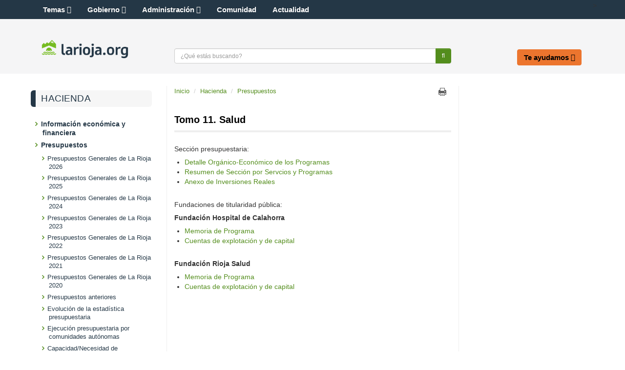

--- FILE ---
content_type: text/html;charset=UTF-8
request_url: https://www.larioja.org/hacienda/es/presupuestos/proyecto-ley-presupuestos-generales-car-2018/tomo-11-salud
body_size: 33488
content:







<!DOCTYPE html>
<html lang="es" dir="ltr">
<head prefix="dcterms: http://purl.org/dc/terms/#">
	<title>Tomo 11. Salud - Hacienda - Portal del Gobierno de La Rioja</title>
	<meta http-equiv="Content-Type"      content="text/html; charset=UTF-8"/>
	<meta http-equiv="X-UA-Compatible"   content="IE=Edge"/>
	<meta name="viewport"                content="width=device-width, initial-scale=1.0"/>
	<meta name="keywords"                content="La Rioja,gobierno,Rioja,sede electr&oacute;nica,sede,noticias"/>
	<meta name="description"             content="Sección presupuestaria: Detalle Orgánico-Económico de los Programas Resumen de Sección por Servcios y Programas Anexo de Inversiones Reales Fundaciones de titularidad pública: Fundación Hospital de..."/>
	<meta name="generator"               content="Proxia&#169; Content Manager 9.0"/>
	<meta property="dcterms:identifier"  content="www.larioja.org"/>
	<meta property="dcterms:coverage"    content="La Rioja, Spain; Lat: 42 15 N Long: 2 30 W"/>
	<meta property="dcterms:creator"     content="Gobierno de La Rioja - Direcci&oacute;n General de Tecnolog&iacute;as de la Informaci&oacute;n y la Comunicaci&oacute;n"/>
	<meta property="dcterms:publisher"   content="Gobierno de La Rioja - Direcci&oacute;n General de Tecnolog&iacute;as de la Informaci&oacute;n y la Comunicaci&oacute;n"/>
	<meta property="dcterms:rights"      content="Copyright (c) 2016"/>
	<meta property="dcterms:title"       content="Tomo 11. Salud"/>
	<meta property="dcterms:subject"     content="La Rioja,gobierno,Rioja,sede electr&oacute;nica,sede,noticias"/>
	<meta property="dcterms:description" content="Sección presupuestaria: Detalle Orgánico-Económico de los Programas Resumen de Sección por Servcios y Programas Anexo de Inversiones Reales Fundaciones de titularidad pública: Fundación Hospital de..."/>
	<meta property="dcterms:language"    content="es"/>
		
	<link rel="icon" href="/larioja-client/favicon.ico"/>
	<link rel="shortcut icon" href="/larioja-client/favicon.ico"/>
	
	

	<link rel="stylesheet" type="text/css" href="/larioja-client/css/estilo.css?nc=1489049334000"/>
	<link rel="stylesheet" type="text/css" href="/larioja-client/css/responsive.css?nc=1489049334000"/>

	<!--[if lte IE 7]><link rel="stylesheet" type="text/css" href="/larioja-client/css/ie.css?nc=1489049334000"/><![endif]-->
	<!--[if IE 8]><link rel="stylesheet" type="text/css" href="/larioja-client/css/ie8.css?nc=1489049334000"/><![endif]-->
	<!--[if IE 9]><link rel="stylesheet" type="text/css" href="/larioja-client/css/ie9.css?nc=1489049334000"/><![endif]-->
	<link type="text/css" rel="stylesheet" href="/larioja-client/css/webs/web_hacienda.css?nc=1489049334000" />


	
	<link rel="stylesheet" type="text/css" href="/larioja-client/css-sys/css-system.css" />
	<!-- Scripts generales -->
	<script type="text/javascript">
	<!--
	var _rootWeb = "/larioja-client";
	var _isSSL = (location.href.indexOf("https://") == 0)?true:false;
	var _fullWeb = (_isSSL)?"https://www.larioja.org/larioja-client":"http://www.larioja.org/larioja-client";
	var _userLocale = "es_ES";
	var _userLocaleLang = "es";
	var _userLocaleCountry = "ES";
	var _directionality = "ltr";
	var _currentWeb = "hacienda";
	var _currentDomain = "";
	var _currentTemplate = "/tkContent";
	var _currentUrl = "/hacienda/es/presupuestos/proyecto-ley-presupuestos-generales-car-2018/tomo-11-salud";
	
	var _idmobdev = "0";
	var _userDeviceAlias = "default_";
	var _idContent = '1362920';
	var _noCache = "nc=1489049334000";
	var pathNav = '783.109';

	
	var locationSettings = {
		basePath: '/larioja-client/cm',
		noTownSelected: 'No ha seleccionado ninguna ciudad, aseg&uacute;rese de que es lo que desea.',
		countryField: 'Seleccione el pa&iacute;s',
		stateField: 'Seleccione la provincia',
		townField: 'Escriba la localidad',
		legend: 'Datos de localizaci&oacute;n',
		municipality: '(Municipio)',
		hideCountry: true,
		allowEmptyTown: true,
		bootstrap: false
	};

	
	var searchInputText = "Buscar";
	var seeAllTextTitle = 'Ver m&aacute;s';
	var seeLessTextTitle = 'Ver menos';
	var cookieNoticeTitle = 'Uso de cookies.';
	var cookieNoticeContent = 'Las cookies nos permiten ofrecer nuestros servicios. Al continuar con la navegaci&oacute;n entendemos que se acepta nuestra <a href="{0}">pol&iacute;tica de cookies</a>.';
	var cookieNoticeLink = '/es/servicios/aviso-legal';
	var cookieNoticeClose = 'Cerrar';
	var moreInformation = 'M&aacute;s informaci&oacute;n';
	var nextText = 'Siguiente';
	var prevText = 'Anterior';
	var playText = 'Continuar';
	var pauseText = 'Pausar';
	//-->
	</script>
	<script type="text/javascript" src="/larioja-client/javaScript/proxia.js?nc=1489049334000"></script>

	
	<!--[if lt IE 9]><script type="text/javascript" src="/larioja-client/javaScript/jquery-old.min.js?nc=1489049334000"></script><![endif]-->
	<!--[if gte IE 9]><!--><script type="text/javascript" src="/larioja-client/javaScript/jquery.min.js?nc=1489049334000"></script><!--<![endif]-->
	<script type="text/javascript" src="/larioja-client/javaScript/jquery-migrate.min.js?nc=1489049334000"></script>

	
	<script type="text/javascript" src="/larioja-client/javaScript/calendar/calendar.js?nc=1489049334000"></script>

	
	<script type="text/javascript" src="/larioja-client/javaScript/bootstrap/js/bootstrap.min.js?nc=1489049334000"></script>
	
	<script type="text/javascript">$.fn.bstooltip = $.fn.tooltip.noConflict();</script>
	<script type="text/javascript" src="/larioja-client/javaScript/jquery.easy.slider.js?nc=1489049334000"></script>
	<!--[if gte IE 9]><!--><script type="text/javascript" src="/larioja-client/javaScript/hammer.min.js?nc=1489049334000"></script><!--<![endif]-->

	<!--[if lt IE 9]>
	<script type="text/javascript" src="/larioja-client/javaScript/css3-mediaqueries.js?nc=1489049334000"></script>
	<script type="text/javascript" src="/larioja-client/javaScript/html5shiv.min.js?nc=1489049334000"></script>
	<script type="text/javascript" src="/larioja-client/javaScript/respond.min.js?nc=1489049334000"></script>
	<![endif]-->

	
	
	
	

	

	<script type="text/javascript" src="/larioja-client/javaScript/init.js?nc=1489049334000"></script>
	<script type="text/javascript" src="/larioja-client/javaScript/init_web.js?nc=1489049334000"></script>
	
	<script type="text/javascript" src="/larioja-client/javaScript/webs/web_larioja.js?nc=1489049334000"></script>
	

	<script type="text/javascript" src="/larioja-client/javaScript/webs/web_hacienda.js?nc=1489049334000"></script>



	
    <!--Segumiento Google Analytics -->
<script type="text/javascript" async src="https://www.googletagmanager.com/gtag/js?id=G-R06QRYFZDS"></script>
<script type="text/javascript">
	window.dataLayer = window.dataLayer || [];
	function gtag(){dataLayer.push(arguments);}
	gtag('js', new Date());

	gtag('config', 'G-R06QRYFZDS');
</script>
</head>

<body class="mainBody hacienda contentPage">
	<h1 class="sr-only">Portal del Gobierno de La Rioja</h1>
	<p class="sr-only"><a href="#contentName" title="Saltar navegaci&oacute;n e ir al contenido de la p&aacute;gina" accesskey="5">Saltar al contenido</a></p>
	<div class="print-header"><span></span></div>
	
	<div class="container">
<div class="row"><div class="col-md-12"><div class="row"><div class="cabecera col-md-12"><div class="row"><div class="col-md-12"><div class="row"><div class="cabeceraTop col-md-12"><div class="row"><div class="col-md-4">





<div class="cmMenuBox menuSocial">
	<ul role="menubar">
<li role="menuitem" class="redes-sociales firstElement"><span><a href="https://actualidad.larioja.org/redes-sociales"  title="Enlace a una aplicación externa." ><span class="cmMenuTitle">Redes Sociales</span><span class="cmMenuPopupImage"><img src="/larioja-client/imagenes/popup/popup_external_small.gif" alt="Enlace a una aplicación externa." /></span></a></span></li>
<li role="menuitem"><span><a href="https://twitter.com/lariojaorg"  onclick="javascript:window.open('https://twitter.com/lariojaorg','menuPopUp','toolbar=yes, location=yes, directories=yes, status=yes, menubar=yes, scrollbars=yes, resizable=yes, width=800, height=600'); return false;"  onkeypress="return keyPress(event);"  title="Este enlace se abrir&aacute; en una ventana nueva." ><img src="/es/menus/161-twitter.png" class="cmMenuImage" alt="" /><span class="cmMenuTitle">Twitter</span><span class="cmMenuPopupImage"><img src="/larioja-client/imagenes/popup/popup_small.gif" alt="Este enlace se abrir&aacute; en una ventana nueva." /></span></a></span></li>
<li role="menuitem"><span><a href="https://www.facebook.com/lariojaorg"  onclick="javascript:window.open('https://www.facebook.com/lariojaorg','menuPopUp','toolbar=yes, location=yes, directories=yes, status=yes, menubar=yes, scrollbars=yes, resizable=yes, width=800, height=600'); return false;"  onkeypress="return keyPress(event);"  title="Este enlace se abrir&aacute; en una ventana nueva." ><img src="/es/menus/162-facebook.png" class="cmMenuImage" alt="" /><span class="cmMenuTitle">Facebook</span><span class="cmMenuPopupImage"><img src="/larioja-client/imagenes/popup/popup_small.gif" alt="Este enlace se abrir&aacute; en una ventana nueva." /></span></a></span></li>
<li role="menuitem"><span><a href="https://www.youtube.com/user/GobiernoDeLaRioja"  onclick="javascript:window.open('https://www.youtube.com/user/GobiernoDeLaRioja','menuPopUp','toolbar=yes, location=yes, directories=yes, status=yes, menubar=yes, scrollbars=yes, resizable=yes, width=800, height=600'); return false;"  onkeypress="return keyPress(event);"  title="Este enlace se abrir&aacute; en una ventana nueva." ><img src="/es/menus/163-logo_hh.png" class="cmMenuImage" alt="" /><span class="cmMenuTitle">Youtube</span><span class="cmMenuPopupImage"><img src="/larioja-client/imagenes/popup/popup_small.gif" alt="Este enlace se abrir&aacute; en una ventana nueva." /></span></a></span></li>
<li role="menuitem"><span><a href="https://www.instagram.com/lariojaorg/"  onclick="javascript:window.open('https://www.instagram.com/lariojaorg/','menuPopUp','toolbar=yes, location=yes, directories=yes, status=yes, menubar=yes, scrollbars=yes, resizable=yes, width=800, height=600'); return false;"  onkeypress="return keyPress(event);"  title="Este enlace se abrir&aacute; en una ventana nueva." ><img src="/es/menus/806662-instagram.png" class="cmMenuImage" alt="" /><span class="cmMenuTitle">Instagram</span><span class="cmMenuPopupImage"><img src="/larioja-client/imagenes/popup/popup_small.gif" alt="Este enlace se abrir&aacute; en una ventana nueva." /></span></a></span></li>
<li role="menuitem"><span><img src="/es/menus/164-rss.png" class="cmMenuImage" alt="" /><span class="cmMenuTitle">RSS</span></span></li>
<li role="menuitem" class="accesible"><span><a href="http://www--larioja--org.insuit.net"  title="Enlace a una aplicación externa." ><img src="/es/menus/166-inclusite.png" class="cmMenuImage" alt="" /><span class="cmMenuTitle">Modo accesible</span><span class="cmMenuPopupImage"><img src="/larioja-client/imagenes/popup/popup_external_small.gif" alt="Enlace a una aplicación externa." /></span></a></span></li>
<li role="menuitem" class="lastElement"><span><a href="https://actualidad.larioja.org/servicios/aplicaciones-moviles"  title="Enlace a una aplicación externa." ><img src="/es/menus/167-boton_portada_app.png" class="cmMenuImage" alt="" /><span class="cmMenuTitle">Aplicaciones móviles</span><span class="cmMenuPopupImage"><img src="/larioja-client/imagenes/popup/popup_external_small.gif" alt="Enlace a una aplicación externa." /></span></a></span></li>
</ul>

</div></div><div class="col-md-8">





<div class="cmMenuBox menuSuperior">
	<ul role="menubar">
<li role="menuitem" class="firstElement"><span><a href="/larioja-client/cm?locale=es_ES" ><span class="cmMenuTitle">Inicio</span></a></span></li>
<li role="menuitem"><span><span class="cmMenuTitle">Fecha y Hora Sede</span></span></li>
<li role="menuitem"><span><a href="/es/contactar" ><span class="cmMenuTitle">Contactar</span></a></span></li>
<li role="menuitem"><span><span class="cmMenuTitle">Suscripciones</span></span></li>
<li role="menuitem"><span><a href="/empleados/es?locale=es_ES" ><span class="cmMenuTitle">Empleados</span></a></span></li>
<li role="menuitem" class="ico-externo-oculto"><span><a href="https://web.larioja.org/bor-portada"  title="Enlace a una aplicación externa." ><span class="cmMenuTitle">BOR</span><span class="cmMenuPopupImage"><img src="/larioja-client/imagenes/popup/popup_external_small.gif" alt="Enlace a una aplicación externa." /></span></a></span></li>
<li role="menuitem"><span><a href="/larioja-client/cm/tkAccessIntranet?locale=es_ES" ><span class="cmMenuTitle">Acceso restringido</span></a></span></li>
<li role="menuitem" class="lastElement"><span><a href="/direcciones-utiles/es?locale=es_ES" ><span class="cmMenuTitle">Direcciones útiles</span></a></span></li>
</ul>

</div></div></div></div></div></div></div><div class="row"><div class="col-md-12"><div class="row"><div class="cabeceraBottom col-md-12"><div class="row"><div class="col-md-12">





<div class="bannerCabecera">
	<div class="cmBannersRelativePosition standalone"><a href="/hacienda/es" class="cmContentLink" title="hacienda_home"><img src="/es/banners/373713-hacienda_home.jpg" class="bannerNormalImage" width="964" height="107" alt="hacienda_home" /></a></div>
</div>
</div></div><div class="row"><div class="col-md-12">





<div class="bannerLogo">
	<div class="cmBannersRelativePosition standalone"><a href="/larioja-client/cm" class="cmContentLink" title="Ir a la página principal"><img src="/es/banners/185-logotipo-web.png" class="bannerNormalImage" width="1000" height="222" alt="Ir a la página principal" /></a></div>
</div>
</div></div><div class="row"><div class="col-md-12"><div class="row"><div class="col-md-8">





<div class="simpleSearcherBox simpleSearcher">
	<div class="simpleSearcherBoxInner clearfix">
	<script type="text/javascript">
<!--
   function checkPattern(elm) {
       if (elm.value.length==0){
           window.alert("Debe introducir algún criterio de búsqueda");
           return false;
       }
   }
//-->
</script>
<form id="simpleSearcher" action="/hacienda/es/buscar" method="get" onsubmit="return checkPattern(this.simpleSearchPattern);">
<input type="hidden" name="formName" value="simpleSearchForm"/>
<div class="cmSimpleSearchContainer">
<input type="hidden" name="formName" value="simpleSearchForm"/>
   <input type="hidden"  name="lookForType" id="lookForTypess" value="0" />
   <input type="hidden" name="advancedSearch" id="advancedSearchss" value="true" />
   <input type="hidden" name="sortIndex" id="sortIndexss" value="0" />
       <div class="cmSimpleSearchLabelContainer">
           <label for="simpleSearchPattern" class="cmSearchLabel">Buscar</label>
       </div>
       <div class="cmSimpleSearchInputContainer">
           <input type="text" id="simpleSearchPattern" name="simpleSearchPattern" maxlength="70" accesskey="4" class="simpleSearchInput" />
       </div>
       <div  class="cmSimpleSearchButtonContainer">
           <input type="submit" value="Buscar" class="cmSearchButton" />
       </div>
</div>
</form>

	<a href="/hacienda/es/buscar" class="cmAdvancedSearchLink">B&uacute;squeda avanzada</a>
	</div>
</div>
</div><div class="col-md-4">





<div class="cmMenuBox menuCabecera">
	<ul role="menubar">
<li role="menuitem" class="firstElement"><span><a href="/comunidad/es?locale=es_ES" ><span class="cmMenuTitle">La Comunidad</span></a></span></li>
<li role="menuitem"><span><a href="/larioja-client/cm/presidente?locale=es_ES" ><span class="cmMenuTitle">El Presidente</span></a></span></li>
<li role="menuitem"><span><a href="https://web.larioja.org/estructura-sector-publico"  title="Enlace a una aplicación externa." ><span class="cmMenuTitle">El Gobierno</span><span class="cmMenuPopupImage"><img src="/larioja-client/imagenes/popup/popup_external_small.gif" alt="Enlace a una aplicación externa." /></span></a></span></li>
<li role="menuitem" class="lastElement"><span><a href="/oficina-electronica/es?locale=es_ES" ><span class="cmMenuTitle">Oficina electrónica</span></a></span></li>
</ul>

</div></div></div></div></div></div></div></div></div><div class="row"><div class="col-md-12">






<div id="authExternalOptions" class="authExternalOptions hideLogin hideUserData hideUserPwd clearfix">
	<noscript>
		<iframe title="Proxia iframe" src="/larioja-client/cm/hacienda/DVCmAuthentication.1.2.tkContent.1362920/tkAuthenticationName">Su navegador no soporta marcos o frames, o la configuración actual de su navegador no permite mostrarlos.</iframe>
	</noscript>
</div>
</div></div></div></div></div></div><div class="row"><div class="col-md-12"><div class="row"><div class="lateral-izda col-md-4"><div class="row"><div class="col-md-12">






<div class="abstractContent lateral-caja">
	<div class="contentHeader clearfix">
		<div class="contentHeader2 clearfix">
			<h2 class="title">
				
				
					<a href="/hacienda">Hacienda</a>
				
			</h2>
		</div>
	</div>

	<div class="contentData">
		<div class="contentData2">
			<ul class="cmWebMapLevel1">
<li class="cmWebMapLevel1 cmElementPosition_1 cmOddElement node_783095_hacienda"><div class="cmWebMapLevel1Header"><a href="/hacienda/es/informacion-economica-financiera" class="cmWebMapLevel1 cmElementPosition_1 cmOddElement node_783095_hacienda">Información económica y financiera</a></div></li>
<li class="cmWebMapLevel1 cmElementPosition_2 cmEvenElement node_783109_hacienda cmInPathContent cmPathLevel_0"><div class="cmWebMapLevel1Header"><a href="/hacienda/es/presupuestos" class="cmWebMapLevel1 cmElementPosition_2 cmEvenElement node_783109_hacienda cmInPathContent cmPathLevel_0">Presupuestos</a></div><ul class="cmWebMapLevel2">
<li class="cmWebMapLevel2 node_1721630_hacienda"><div class="cmWebMapLevel2Header"><a href="/hacienda/es/presupuestos/presupuestos-generales-rioja-2026" class="cmWebMapLevel2 node_1721630_hacienda">Presupuestos Generales de La Rioja 2026</a></div></li>
<li class="cmWebMapLevel2 node_1694354_hacienda"><div class="cmWebMapLevel2Header"><a href="/hacienda/es/presupuestos/presupuestos-generales-rioja-2025" class="cmWebMapLevel2 node_1694354_hacienda">Presupuestos Generales de La Rioja 2025</a></div></li>
<li class="cmWebMapLevel2 node_1648928_hacienda"><div class="cmWebMapLevel2Header"><a href="/hacienda/es/presupuestos/presupuestos-generales-rioja-2024" class="cmWebMapLevel2 node_1648928_hacienda">Presupuestos Generales de La Rioja 2024</a></div></li>
<li class="cmWebMapLevel2 node_1613028_hacienda"><div class="cmWebMapLevel2Header"><a href="/hacienda/es/presupuestos/presupuestos-generales-rioja-2023" class="cmWebMapLevel2 node_1613028_hacienda">Presupuestos Generales de La Rioja 2023</a></div></li>
<li class="cmWebMapLevel2 node_1569989_hacienda"><div class="cmWebMapLevel2Header"><a href="/hacienda/es/presupuestos/presupuestos-generales-rioja-2022" class="cmWebMapLevel2 node_1569989_hacienda">Presupuestos Generales de La Rioja 2022</a></div></li>
<li class="cmWebMapLevel2 node_1532834_hacienda"><div class="cmWebMapLevel2Header"><a href="/hacienda/es/presupuestos/presupuestos-generales-rioja-2021" class="cmWebMapLevel2 node_1532834_hacienda">Presupuestos Generales de La Rioja 2021</a></div></li>
<li class="cmWebMapLevel2 node_1497186_hacienda"><div class="cmWebMapLevel2Header"><a href="/hacienda/es/presupuestos/presupuestos-generales-rioja-2020" class="cmWebMapLevel2 node_1497186_hacienda">Presupuestos Generales de La Rioja 2020</a></div></li>
<li class="cmWebMapLevel2 node_783158_hacienda"><div class="cmWebMapLevel2Header"><a href="/hacienda/es/presupuestos/presupuestos-anteriores" class="cmWebMapLevel2 node_783158_hacienda">Presupuestos anteriores</a></div></li>
<li class="cmWebMapLevel2 node_783205_hacienda"><div class="cmWebMapLevel2Header"><a href="/hacienda/es/presupuestos/evolucion-estadistica-presupuestaria" class="cmWebMapLevel2 node_783205_hacienda">Evolución de la estadística presupuestaria</a></div></li>
<li class="cmWebMapLevel2 node_1649524_hacienda"><div class="cmWebMapLevel2Header"><a href="/hacienda/es/presupuestos/ejecucion-presupuestaria-comunidades-autonomas" class="cmWebMapLevel2 node_1649524_hacienda">Ejecución presupuestaria por comunidades autónomas</a></div></li>
<li class="cmWebMapLevel2 node_1649555_hacienda"><div class="cmWebMapLevel2Header"><a href="/hacienda/es/presupuestos/capacidad-necesidad-financiacion-ccaa" class="cmWebMapLevel2 node_1649555_hacienda">Capacidad/Necesidad de Financiación por CCAA</a></div></li>
</ul></li>
</ul>

		</div>
	</div>

</div>
</div></div><div class="row"><div class="col-md-12">





<div class="cmMenuBox menuLateral">
	

</div></div></div></div><div class="contenido col-md-4"><div class="row"><div class="col-md-12"><div class="row"><div class="default col-md-12"><div class="row"><div class="col-md-8">







<div class="none clearfix">
	<ul class="breadcrumb">
		<li><a href="/">Inicio</a></li>
		
			
				
				<li><a href="/hacienda">Hacienda</a></li>
				
				<li><a href="/hacienda/es/presupuestos" class="cmParentsContentLink">Presupuestos</a></li>
			
			
		
	</ul>
</div>
</div><div class="col-md-4">










	<div class="contentServices">
		<ul>
		
		
			<li><a href="/larioja-client/cm/hacienda/tkContent?locale=es&amp;idContent=1362920" class="cmPrintableLink cmTooltip" target="_blank" title="Versi&oacute;n imprimible" onclick="window.print();return false;" onkeypress="return keyPress(event);">Imprimir</a></li>
		
		 
			<li>
				<div class="AddThis" id="AddThis">
					<a href="http://www.addthis.com/bookmark.php?v=250" class="addthis_button_compact"><span class="sr-only">Share</span></a>
				</div>
			</li>
		 
		</ul>
	</div>
</div></div></div></div></div></div><div class="row"><div class="col-md-12">










<script type="text/javascript" src="/larioja-client/javaScript/custom/custom-wizard.js"></script>


<div id="bodyContentDivContainer" class="currentContent none default">

	<div class="contentHeader">
		<h3 id="contentName" class="contentMainTitle">Tomo 11. Salud</h3>
		<p id="contentAbstract" class="contentAbstract dontShow"></p> 
	</div>

	<div class="contentBody">
		<div id="bodyContentDiv" class="cmBodyContent"><div class="modelGenerico modelBase templateHtml"><div class="pvalue-Descripcion"><div class="Descripcion param-position-1 firstChild lastChild">
<p class="cmParagraph">         Sección presupuestaria:</p>
<ul>
<li><a href="/larioja-client/cm/hacienda/images?idMmedia=955476" title="Descarga del fichero &#34;T11D01&#34; en formato &#34;Documento PDF&#34; y tamaño 212.9 KB.  Este enlace se abrirá en una ventana nueva.">Detalle Orgánico-Económico de los Programas</a></li>
<li><a href="/larioja-client/cm/hacienda/images?idMmedia=955477" title="Descarga del fichero &#34;T11D02&#34; en formato &#34;Documento PDF&#34; y tamaño 55.7 KB.  Este enlace se abrirá en una ventana nueva.">Resumen de Sección por Servcios y Programas</a></li>
<li><a href="/larioja-client/cm/hacienda/images?idMmedia=955479" title="Descarga del fichero &#34;T11D04&#34; en formato &#34;Documento PDF&#34; y tamaño 86.3 KB.  Este enlace se abrirá en una ventana nueva.">Anexo de Inversiones Reales</a></li>
</ul>
<br/>
<p class="cmParagraph">         Fundaciones de titularidad pública:</p>
<p class="cmParagraph"><strong>Fundación Hospital de Calahorra</strong></p>
<ul>
<li><a href="/larioja-client/cm/hacienda/images?idMmedia=955480" title="Descarga del fichero &#34;T11D05&#34; en formato &#34;Documento PDF&#34; y tamaño 73.4 KB.  Este enlace se abrirá en una ventana nueva.">Memoria de Programa</a></li>
<li><a href="/larioja-client/cm/hacienda/images?idMmedia=955481" title="Descarga del fichero &#34;T11D06&#34; en formato &#34;Documento PDF&#34; y tamaño 50 KB.  Este enlace se abrirá en una ventana nueva.">Cuentas de explotación y de capital</a></li>
</ul>
<br/>
<p class="cmParagraph"><strong>Fundación Rioja Salud</strong></p>
<ul>
<li><a href="/larioja-client/cm/hacienda/images?idMmedia=955482" title="Descarga del fichero &#34;T11D07&#34; en formato &#34;Documento PDF&#34; y tamaño 122.6 KB.  Este enlace se abrirá en una ventana nueva.">Memoria de Programa</a></li>
<li><a href="/larioja-client/cm/hacienda/images?idMmedia=955483" title="Descarga del fichero &#34;T11D08&#34; en formato &#34;Documento PDF&#34; y tamaño 51.5 KB.  Este enlace se abrirá en una ventana nueva.">Cuentas de explotación y de capital</a></li>
</ul></div></div></div><div class="cmClear"></div></div>
	</div>

</div>
</div></div><div class="row"><div class="col-md-12">






</div></div><div class="row"><div class="col-md-12">





<div id="relatedContentsContainer" class="related contenidos-relacionados flecha">

</div>
</div></div><div class="row"><div class="col-md-12">





<div id="contentResourcesContainer" class="resources recursos-contenido">

	<div class="cmResourcesOuterBox">
<div class="cmResourcesInnerBox">
<h3 class="cmResourceListHeader" id="cmContentResources">Ficheros disponibles</h3>
<ul class="cmResourceList" id="cmContentResourcesList">
<li class="cmResourceType_pdf cmResourceList cmOneResourceFile firstNode">
<a href="/hacienda/es/presupuestos/proyecto-ley-presupuestos-generales-car-2018/tomo-11-salud.ficheros/947900-898314_T11D01.pdf" class="cmContentLink"><span class="resourceData1"><img alt="Documento Adobe PDF" src="/larioja-client/cm/hacienda/images?idMmedia=4"/></span><span class="resourceData2">Memoria de Programas</span><span class="resourceData3">292 <abbr title="Kilobyte">KB</abbr></span><span class="resourceData4">69 páginas</span></a></li>
<li class="cmResourceType_pdf cmResourceList cmOneResourceFile">
<a href="/hacienda/es/presupuestos/proyecto-ley-presupuestos-generales-car-2018/tomo-11-salud.ficheros/947901-898315_T11D02.pdf" class="cmContentLink"><span class="resourceData1"><img alt="Documento Adobe PDF" src="/larioja-client/cm/hacienda/images?idMmedia=4"/></span><span class="resourceData2">Detalle Orgánico-Económico de los Programas</span><span class="resourceData3">195 <abbr title="Kilobyte">KB</abbr></span><span class="resourceData4">19 páginas</span></a></li>
<li class="cmResourceType_pdf cmResourceList cmOneResourceFile">
<a href="/hacienda/es/presupuestos/proyecto-ley-presupuestos-generales-car-2018/tomo-11-salud.ficheros/947902-898316_T11D03.pdf" class="cmContentLink"><span class="resourceData1"><img alt="Documento Adobe PDF" src="/larioja-client/cm/hacienda/images?idMmedia=4"/></span><span class="resourceData2">Resumen de Sección por Servcios y Programas</span><span class="resourceData3">55 <abbr title="Kilobyte">KB</abbr></span><span class="resourceData4">1 página</span></a></li>
<li class="cmResourceType_pdf cmResourceList cmOneResourceFile">
<a href="/hacienda/es/presupuestos/proyecto-ley-presupuestos-generales-car-2018/tomo-11-salud.ficheros/947903-898317_T11D04.pdf" class="cmContentLink"><span class="resourceData1"><img alt="Documento Adobe PDF" src="/larioja-client/cm/hacienda/images?idMmedia=4"/></span><span class="resourceData2">Resumen de Sección por Servicios, Capítulos y Artículos</span><span class="resourceData3">71 <abbr title="Kilobyte">KB</abbr></span><span class="resourceData4">3 páginas</span></a></li>
<li class="cmResourceType_pdf cmResourceList cmOneResourceFile">
<a href="/hacienda/es/presupuestos/proyecto-ley-presupuestos-generales-car-2018/tomo-11-salud.ficheros/947904-898318_T11D05.pdf" class="cmContentLink"><span class="resourceData1"><img alt="Documento Adobe PDF" src="/larioja-client/cm/hacienda/images?idMmedia=4"/></span><span class="resourceData2">Anexo de Inversiones Reales</span><span class="resourceData3">84 <abbr title="Kilobyte">KB</abbr></span><span class="resourceData4">2 páginas</span></a></li>
<li class="cmResourceType_pdf cmResourceList cmOneResourceFile">
<a href="/hacienda/es/presupuestos/proyecto-ley-presupuestos-generales-car-2018/tomo-11-salud.ficheros/947905-898319_T11D06.pdf" class="cmContentLink"><span class="resourceData1"><img alt="Documento Adobe PDF" src="/larioja-client/cm/hacienda/images?idMmedia=4"/></span><span class="resourceData2">Memoria de Programa</span><span class="resourceData3">72 <abbr title="Kilobyte">KB</abbr></span><span class="resourceData4">8 páginas</span></a></li>
<li class="cmResourceType_pdf cmResourceList cmOneResourceFile">
<a href="/hacienda/es/presupuestos/proyecto-ley-presupuestos-generales-car-2018/tomo-11-salud.ficheros/947906-898320_T11D07.pdf" class="cmContentLink"><span class="resourceData1"><img alt="Documento Adobe PDF" src="/larioja-client/cm/hacienda/images?idMmedia=4"/></span><span class="resourceData2">Cuentas de explotación y de capital</span><span class="resourceData3">68 <abbr title="Kilobyte">KB</abbr></span><span class="resourceData4">2 páginas</span></a></li>
<li class="cmResourceType_pdf cmResourceList cmOneResourceFile">
<a href="/hacienda/es/presupuestos/proyecto-ley-presupuestos-generales-car-2018/tomo-11-salud.ficheros/947907-898321_T11D08.pdf" class="cmContentLink"><span class="resourceData1"><img alt="Documento Adobe PDF" src="/larioja-client/cm/hacienda/images?idMmedia=4"/></span><span class="resourceData2">Memoria de Programa</span><span class="resourceData3">91 <abbr title="Kilobyte">KB</abbr></span><span class="resourceData4">15 páginas</span></a></li>
<li class="cmResourceType_pdf cmResourceList cmOneResourceFile lastNode">
<a href="/hacienda/es/presupuestos/proyecto-ley-presupuestos-generales-car-2018/tomo-11-salud.ficheros/947908-898322_T11D09.pdf" class="cmContentLink"><span class="resourceData1"><img alt="Documento Adobe PDF" src="/larioja-client/cm/hacienda/images?idMmedia=4"/></span><span class="resourceData2">Cuentas de explotación y de capital</span><span class="resourceData3">20 <abbr title="Kilobyte">KB</abbr></span><span class="resourceData4">2 páginas</span></a></li>
</ul>
</div>
</div>


</div>
</div></div><div class="row"><div class="col-md-12">






	
</div></div><div class="row"><div class="col-md-12">















</div></div></div><div class="lateral-dcha col-md-4"><div class="row"><div class="col-md-12">





<div class="cmMenuBox menuLateral">
	

</div></div></div></div></div></div></div><div class="row"><div class="col-md-12"><div class="row"><div class="pie col-md-12"><div class="row"><div class="col-md-6">





<div class="cmMenuBox menuInferior">
	<ul role="menubar">
<li role="menuitem" class="firstElement"><span><span class="cmMenuTitle">Copyright © 2016 Gobierno de La Rioja</span></span></li>
<li role="menuitem"><span><a href="https://web.larioja.org/mapa"  title="Enlace a una aplicación externa." ><span class="cmMenuTitle">Mapa web</span><span class="cmMenuPopupImage"><img src="/larioja-client/imagenes/popup/popup_external_small.gif" alt="Enlace a una aplicación externa." /></span></a></span></li>
<li role="menuitem"><span><a href="https://web.larioja.org/aviso-legal"  title="Enlace a una aplicación externa." ><span class="cmMenuTitle">Aviso Legal-sede electrónica</span><span class="cmMenuPopupImage"><img src="/larioja-client/imagenes/popup/popup_external_small.gif" alt="Enlace a una aplicación externa." /></span></a></span></li>
<li role="menuitem"><span><a href="https://web.larioja.org/accesibilidad"  title="Enlace a una aplicación externa." ><span class="cmMenuTitle">Accesibilidad</span><span class="cmMenuPopupImage"><img src="/larioja-client/imagenes/popup/popup_external_small.gif" alt="Enlace a una aplicación externa." /></span></a></span></li>
<li role="menuitem"><span><a href="https://web.larioja.org/seguridad-de-la-informacion"  title="Enlace a una aplicación externa." ><span class="cmMenuTitle">Seguridad de la información</span><span class="cmMenuPopupImage"><img src="/larioja-client/imagenes/popup/popup_external_small.gif" alt="Enlace a una aplicación externa." /></span></a></span></li>
<li role="menuitem"><span><a href="/tablon-virtual/es?locale=es_ES" ><span class="cmMenuTitle">Tablón virtual de anuncios</span></a></span></li>
<li role="menuitem" class="lastElement"><span><a href="https://web.larioja.org/contacto"  title="Enlace a una aplicación externa." ><span class="cmMenuTitle">Contacto</span><span class="cmMenuPopupImage"><img src="/larioja-client/imagenes/popup/popup_external_small.gif" alt="Enlace a una aplicación externa." /></span></a></span></li>
</ul>

</div></div><div class="col-md-6">






<div id="authInternalOptions" class="authInternalOptions clearfix">
	<noscript>
		<iframe title="Proxia iframe" src="/larioja-client/cm/hacienda/DVCmAuthentication.1.1.tkContent.1362920/tkAuthenticationName">Su navegador no soporta marcos o frames, o la configuración actual de su navegador no permite mostrarlos.</iframe>
	</noscript>
</div>
</div></div></div></div></div></div>
</div>

	<div class="modal fade" id="modalDialog"><div class="modal-dialog"><div class="modal-content"></div></div></div>
</body>
</html>



--- FILE ---
content_type: text/css
request_url: https://www.larioja.org/larioja-client/css/webs/web_hacienda.css?nc=1489049334000
body_size: 113
content:
/* Estilos espec�fica para la web hacienda */

/* Estilos del padre */
@import url('web_areasTematicas.css');


--- FILE ---
content_type: text/css
request_url: https://www.larioja.org/larioja-client/css/menus.css
body_size: 2465
content:
/**
 * Esta hoja de estilo guarda la definici�n de los distintos tipos de men� definidos
 * en el Portal Web. En particular, existen los siguientes men�s diferenciados.
 *
 * @author Divisa Inform�tica y Telecomunicaciones S.A.
 */

.cmMenuBox:after {
	content: " ";
	display: block;
	height: 0;
	clear: both;
	visibility: hidden;
}

.menuSocial .cmMenuTitle,
.menuSocial .cmMenuPopupImage,
.menuColectivos .cmMenuPopupImage,
.menuBotones .cmMenuPopupImage,
.menuCabecera .cmMenuPopupImage,
.menuPrincipal .cmMenuPopupImage,
.menuHeadSup .cmMenuPopupImage,
.menuValidacion .cmMenuPopupImage,
.menuSiguenos .cmMenuPopupImage,
.ico-externo-oculto .cmMenuPopupImage,
.menu-texto-oculto > span .cmMenuPopupImage,
.menu-texto-oculto > span .cmMenuTitle,
.menu-texto-oculto > span.cmMenuTitle,
.menu-texto-oculto > a .cmMenuPopupImage,
.menu-texto-oculto > a .cmMenuTitle {
	position: absolute;
	width: 1px;
	height: 1px;
	margin: -1px;
	padding: 0;
	overflow: hidden;
	clip: rect(0, 0, 0, 0);
	border: 0;
}

/* Men� Social */
.menuSocial {
	float: left;
}

.menuSocial ul {
	list-style: none;
	margin: 0;
	padding: 0;
}

.menuSocial ul li {
	list-style: none;
	margin: 0 4px 0 0;
	padding: 0;
	display: block;
	float: left;
}

.menuSocial .redes-sociales a {
	line-height: 20px;
	padding: 0 4px;
	margin-right: 3px;
	display: block;
	text-align: left;
	vertical-align: top;
	color: #ffffff;
	border-radius: 0.4em;
	-moz-border-radius: 0.4em;
	-webkit-border-radius: 0.4em;
	box-shadow: 0.2em 0.2em 0.6em #cccccc;
	-webkit-box-shadow: 0.2em 0.2em 0.6em #cccccc;
	-moz-box-shadow: 0.2em 0.2em 0.6em #cccccc;
	background-color: #00a4ab;
}

.menuSocial .redes-sociales a:hover {
	background-color: #00949b;
	text-decoration: none;
}

.menuSocial .redes-sociales .cmMenuTitle {
	position: relative;
	width: auto;
	height: auto;
	margin: 0;
	clip: auto;
}

.menuSocial .cmMenuImage {
	width: auto;
	height: 20px;
}

/* Men� Superior */
.menuSuperior {
	background-color: #00a4ab;
	color: #fff;
	border-radius: 0.4em;
	-moz-border-radius: 0.4em;
	-webkit-border-radius: 0.4em;
	box-shadow: 0.2em 0.2em 0.6em #cccccc;
	-webkit-box-shadow: 0.2em 0.2em 0.6em #cccccc;
	-moz-box-shadow: 0.2em 0.2em 0.6em #cccccc;
	float: right;
}

.menuSuperior ul {
	list-style: none;
	margin: 0;
	padding: 3px 2px;
	float: right;
}

.menuSuperior ul li {
	list-style: none;
	border-right: 1px solid #fff;
	display: block;
	float: left;
}

.menuSuperior ul li.lastElement {
	border-right: none;
}

.menuSuperior ul li .cmMenuTitle {
	padding: 0 4px;
	line-height: 14px;
	display: block;
}

.menuSuperior a {
	color: #fff;
	display: block;
}

/*Men� Completo */
.menuCompleto {
	float: left;
	margin: 10px 0;
	width: 100%;
	text-align: left;
}

.menuCompleto ul {
	float: left;
}

.menuCompleto ul li {
	font-size: 1.2em;
	font-weight: bold;
	padding: 5px 10px;
}

/* Men� Inferior */
.menuInferior {
	color: #fff;
	margin: 0 -3px;
}

.menuInferior ul {
	list-style: none;
	margin: 0;
	padding: 2px 4px;
	font-size: 11px;
	text-align: center;
}

.menuInferior ul li {
	list-style: none;
	border-right: 1px solid #fff;
	padding: 0 4px 0 1px;
	line-height: 14px;
	display: inline;
}

.menuInferior ul li.lastElement {
	border-right: none;
}

.menuInferior a {
	color: #fff;
}

/* Men� Cabecera */
.menuCabecera {
	position: absolute;
	top: 4px;
	right: 15px;
	color: #fff;
	width: 181px;
}

.menuCabecera ul {
	list-style: none;
	margin: 0;
	padding: 0;
}

.menuCabecera ul li {
	list-style: none;
	margin: 2px 0;
	padding: 0;
	display: block;
}

.menuCabecera a {
	color: #fff;
}

.menuCabecera .cmMenuTitle {
	font-size: 14px;
	font-weight: bold;
	display: block;
	padding: 1px 5px 1px 23px;
	text-overflow: ellipsis;
	overflow: hidden;
	white-space: nowrap;
	background: url(../imagenes/component/nuevo_dis/menu_supli_2.gif) left no-repeat;
}

/* Men� Colectivos */
.menuColectivos {
	margin-top: 15px;
}

.menuBotones {
	margin-bottom: 15px;
}

.menuColectivos ul,
.menuBotones ul {
	list-style: none;
	margin: 0;
	padding: 0;
}

.menuColectivos ul {
	padding: 0 0 0 12px;
}

.menuColectivos ul li,
.menuBotones ul li {
	list-style: none;
	padding: 0;
	display: block;
	float: left;
	color: #fff;
	font-size: 11px;
	font-weight: bold;
	background: #00a3aa;
	border: 1px solid #007670;
}

.menuColectivos ul li {
	margin: 4px 2px 0;
	-webkit-border-top-left-radius: 8px;
	-moz-border-radius-topleft: 8px;
	border-top-left-radius: 8px;
	-webkit-border-top-right-radius: 8px;
	-moz-border-radius-topright: 8px;
	border-top-right-radius: 8px;
	border-bottom: none;
}

.menuBotones ul li {
	margin: 4px 4px 0 0;
	-webkit-border-radius: 4px;
	-moz-border-radius: 4px;
	border-radius: 4px;
}

.menuBotones.texto-derecha li,
.menuBotones.texto-centrado li {
	display: inline-block;
	float: none;
	margin-right: 1px;
}

.menuColectivos ul li:hover,
.menuBotones ul li:hover {
	background: #007670;
}

.menuColectivos span,
.menuBotones span {
	display: block;
}

.menuColectivos a,
.menuBotones a {
	color: #fff;
	display: block;
}

.menuColectivos a:hover,
.menuBotones a:hover {
	text-decoration: none;
}

.menuColectivos .cmMenuTitle,
.menuBotones .cmMenuTitle {
	display: block;
}

.menuColectivos .cmMenuTitle {
	padding: 2px 7px;
}

.menuBotones .cmMenuTitle {
	padding: 4px 10px;
}

/* Men� Lateral */
.menuLateral {
	margin-bottom: 15px;
}

.menuLateral h3,
.menuLateral .menu-titulo {
	color: #007771;
	font-size: 14px;
	font-weight: bold;
}

.menuLateral ul {
	list-style: none;
	margin: 0;
	padding: 0;
}

.menuLateral ul li {
	list-style: none;
	display: block;
	margin-bottom: 10px;
}

.menuLateral ul li:before,
.menuLateral ul li:after {
	content: " ";
	display: block;
	height: 0;
	clear: both;
	visibility: hidden;
}

.menuLateral > div > ul,
.menuLateral > ul {
	padding: 0 15px 0 12px;
}

.menuLateral .cmMenuPopupImage img {
	vertical-align: baseline;
}

.menuLateral img {
	max-width: 100%;
}

/* Men� Accesos */
.menuAccesos {
	margin-bottom: 15px;
}

.menuAccesos h3 {
	color: #007771;
	font-size: 14px;
}

.menuAccesos ul {
	list-style: none;
	margin: 0;
	padding: 0;
}

.menuAccesos ul li {
	list-style: none;
	display: block;
}

.menuAccesos > div > ul,
.menuAccesos > ul {
	padding: 0 15px 0 12px;
}

.menuAccesos > div > ul > li > span,
.menuAccesos > ul > li > span,
ul > li.menu-acceso > span {
	border-radius: 0.5em;
	-moz-border-radius: 0.5em;
	-webkit-border-radius: 0.5em;
	box-shadow: 0.2em 0.2em 0.5em #bbb;
	-webkit-box-shadow: 0.2em 0.2em 0.5em #bbb;
	-moz-box-shadow: 0.2em 0.2em 0.5em #bbb;
	border: 1px solid #ccc;
	margin: 10px 0 5px 0;
	font-weight: bold;
	padding: 0.25em 0;
	text-align: center;
	display: block;
}

.menu-acceso li,
.menuAccesos li li {
	background: url(../imagenes/component/bullets/flecha_vclaro.gif) no-repeat;
	margin: 0;
	padding: 0 0 0 1em;
}

.menu-acceso a,
.menuAccesos a {
	display: block;
}

.acceso-azul-oscuro > span > a,
.acceso-azul-oscuro > span {
	color: #fff !important;
	background-color: #003781;
}

.acceso-azul-claro > span > a,
.acceso-azul-claro > span {
	color: #fff !important;
	background-color: #00a6ad;
}

.acceso-azul > span > a,
.acceso-azul > span {
	color: #fff !important;
	background-color: #548bc4;
}

.acceso-verde-oscuro > span > a,
.acceso-verde-oscuro > span {
	color: #fff !important;
	background-color: #44a02a;
}

.acceso-verde-claro > span > a,
.acceso-verde-claro > span {
	color: #fff !important;
	background-color: #6aa923;
}

.acceso-verde > span > a,
.acceso-verde > span {
	color: #fff !important;
	background-color: #00762e;
}

.acceso-rojo > span > a,
.acceso-rojo > span {
	color: #fff !important;
	background-color: #C22700;
}

/* Men� Principal */
.menuPrincipal {
	margin-bottom: 5px;
}

.menuPrincipal ul,
.menu-ppal ul {
	list-style: none;
	margin: 0;
	padding: 0;
}

.menuPrincipal span {
	display: block;
}

.menu-ppal > ul {
	padding: 0 10px 0 7px;
}

.menuPrincipal ul li , 
.menu-ppal > ul li {
	list-style: none;
	margin: 0 0 10px;
	text-align: center;
}

.menuPrincipal ul li ul{
	margin-left: 1em;
}

.menuPrincipal .cmMenuTitle,
.menu-ppal .cmMenuTitle {
	text-align: left;
	background: url(../imagenes/component/nuevo_dis/cuadr_b2.png) no-repeat 1.2em 0.2em;
	line-height: 1.3em;
	padding: .2em 1em .1em 2.2em;
}

.menuPrincipal .cmMenuImage, 
.menu-ppal .cmMenuImage {
	max-width: 100%;
	height: auto;
}

.menuPrincipal .cmMenuImage + .cmMenuTitle,
.menu-ppal .cmMenuImage + .cmMenuTitle {
	background: none;
	text-align: center;
	padding-left: 1em;
}

.menu-border-top {
	padding-top: 10px;
	border-top: 1px solid #ccc;
	margin-top: 10px;
}

.menu-border-bottom {
	padding-bottom: 10px;
	border-bottom: 1px solid #ccc;
	margin-bottom: 10px;
}

.menuCajas > div > ul > li > ul li.menu-border-top,
.menuCajas > ul > li > ul li.menu-border-top,
.menu-caja-icono > ul li.menu-border-top,
.menu-caja > ul li.menu-border-top {
	padding-top: 8px;
	background-position: left 12px;
}

.menuCajas > div > ul > li > ul li.menu-border-bottom,
.menuCajas > ul > li > ul li.menu-border-bottom,
.menu-caja-icono > ul li.menu-border-bottom,
.menu-caja > ul li.menu-border-bottom {
	padding-bottom: 8px;
}

.submenu-col-2 {
	float: left;
	width: 50%;
}

.submenu-col-3 {
	float: left;
	width: 33.33%;
}

.submenu-col-4 {
	float: left;
	width: 25%;
}

.menu-negrita > span .cmMenuTitle,
.menu-negrita > span.cmMenuTitle,
.menu-negrita > a .cmMenuTitle {
	font-weight: bold;
	padding: 0 0 10px 0;
}

li.menu-texto-oculto {
	background-image: none !important;
	list-style: none !important;
}

li.menu-caja li.menu-texto-oculto {
	padding-left: 0;
}

li.menu-caja li.menu-texto-oculto img {
	padding-left: 0;
	max-width: 100%;
}

.menu-centrado {
	background-image: none;
	list-style: none;
	text-align: center;
}

.menu-centrado > span .cmMenuTitle,
.menu-centrado > a .cmMenuTitle {
	display: inline;
	list-style: none;
	background-image: none;
	background-repeat: none;
	background-position: 0;
}

.menu-centrado > span img.cmMenuImage,
.menu-centrado > a img.cmMenuImage {
	display: block;
	margin-left: auto;
	margin-right: auto;
	max-width: 100%;
	height: auto;
}

.menu-img-dcha > span img.cmMenuImage,
.menu-img-dcha > a img.cmMenuImage {
	display: block;
	float: right;
	margin-left: 5px;
	margin-right: 0;
	max-width: 100%;
	height: auto;
}

.menu-img-izda > span img.cmMenuImage,
.menu-img-izda > a img.cmMenuImage {
	display: block;
	float: left;
	margin-left: 0;
	margin-right: 5px;
	max-width: 100%;
	height: auto;
}

.menu-img-centrado {
	text-align: center;
}

.menu-img-centrado a {
	display: block;
}

.menu-img-centrado a span {
  display: inline-block;
}

.menuCajas > div > ul,
.menuCajas > ul {
	padding: 0 15px 0 12px;
}

.menuCajas ul {
	margin: 0;
	list-style: none;
}

.menuCajas > div > ul > li,
.menuCajas > ul > li,
.menu-caja-icono,
.menu-caja {
	border-radius: 0.4em;
	-moz-border-radius: 0.4em;
	-webkit-border-radius: 0.4em;
	box-shadow: 0.2em 0.2em 0.6em #cccccc;
	-webkit-box-shadow: 0.2em 0.2em 0.6em #cccccc;
	-moz-box-shadow: 0.2em 0.2em 0.6em #cccccc;
	border: 1px solid #d0d0d1;
	margin: 0 0 15px 0;
}

.menuCajas > div > ul > li > span,
.menuCajas > ul > li > span,
.menu-caja-icono > span,
.menu-caja > span {
	padding: 10px 15px 10px 15px;
	margin: 0;
	font-size: 14px;
	font-weight: bold;
	color: #007771;
	display: block;
	line-height: 1.1;
}

.menuCajas > div > ul > li > span,
.menuCajas > ul > li > span,
.menu-caja-icono > span {
	padding-left: 30px;
	background-image: url(../imagenes/component/nuevo_dis/ic_h2.gif);
	background-repeat: no-repeat;
	background-position: 1em center;
}

.menuCajas > div > ul > li > ul,
.menuCajas > ul > li > ul,
.menu-caja > ul,
.menu-caja-icono > ul {
	border-top: 1px solid #ccc;
	padding: 10px 15px;
}

.menuCajas > div > ul > li > ul li,
.menuCajas > ul > li > ul li,
.menu-caja-icono > ul li, 
.menu-caja > ul li {
	padding: 0 0 0 15px;
	margin: 8px 0 0 0;
	background: url(../imagenes/component/nuevo_dis/ic_lista_caja.png) no-repeat left 4px;
}

.menuCajas > div > ul > li > ul > li.firstElement,
.menuCajas > ul > li > ul > li.firstElement,
.menu-caja-icono > ul > li.firstElement, 
.menu-caja > ul > li.firstElement {
	margin-top: 0;
}

.menu-sub-flecha > ul > li {
	background: url(../imagenes/component/bullets/flecha_vclaro.gif) no-repeat;
	margin: 0 0 5px 0;
	padding: 0 0 0 10px;
}

--- FILE ---
content_type: text/css
request_url: https://www.larioja.org/larioja-client/css/models.css
body_size: 2038
content:
/**
 * Esta plantilla css incluye estilos espec�ficos indicados en las distintas
 * plantillas xsl de los modelos
 *
 * @author Divisa Inform�tica y Telecomunicaciones S.A.
 */

#proc_enlaces ul{
	list-style: none;
}


#proc_enlaces{
	float: right;
}


#tab1 ul,ol, .ul_primero ul,ol, #tab3 ul,.li_primero ul, .box_desc ul{
  -webkit-margin-start: 0px;
  -webkit-padding-start: 40px;
  margin-bottom: 5px;
}

#tab1 ul,ol{
	-webkit-margin-before: 1em;
	-webkit-margin-after: 1em;
}


.tab-content dd {
	margin-bottom: 10px;
}

.tab-content ul {
	margin-bottom: 1em;
}

.tab-content #Video embed{
	max-width: 100%;
}

.tab-content dl.direccion {
	float:none;
	margin-right: 20px;
	min-height: 95px;
}

div.templateHtml .nav-tabs {
	margin: 15px 0 0 0;
	display: block;
}


div.templateHtml .nav-tabs>li>a:hover,
div.templateHtml .nav-tabs>li>a:focus {
	background-color: #007771;
	color:#fff;
}

div.templateHtml .nav-tabs>li.active>a,
div.templateHtml .nav-tabs>li.active>a:hover,
div.templateHtml .nav-tabs>li.active>a:focus {
	background-color: #fff;
	color:#007771;
}

div.templateHtml .tab-content {
	margin: 15px 0 0 0;
}

.imageIFrame {
  width: 100%;
  height: 37.8em;
  overflow: auto;
  padding: 0;
  margin: 0;
  border: 0;
}

.prensa_fecha{
	color:black;
	font-weight:bold;
}
.prensa_autor{
	font-style:italic;
	text-align:right;
}
.fechasEvento {
	color: black;
	font-weight: bold;
}

.pvalue-provincia{
	float:left;
	margin-right: 2px;
}

.pname-municipios,
.pname-provincia{
	clear:both;
}

.tab-pane-col.firstChild{
	padding-left: 0;
}

.tab-pane-col.lastChild{
	padding-right: 0;
}

.infoDireccion {
	padding-bottom: 1em;
}

.pvalue-descripcion {
	position: relative;
	margin-bottom: 8.5px;
}

.pvalue-descripcion:before,
.pvalue-descripcion:after,
#direccion:after {
	content: " ";
	display: table;
	height: 0;
	clear: both;
	visibility: hidden;
}

.tab-pane-col .tabs-1 {
	width: auto;
}

.tab-pane-col .tabs-2{
	width: 50%;
	float: left;
	padding: 0 10px;
}

.tab-pane .tab-pane-col.firstChild.lastChild {
	width: 100%;
}

.pvalue-verMas {
	font-size: 1.1em;
	font-family: Arial, Helvetica, sans-serif;
	font-weight: bold;
	margin-top: 1.15em;
}

.tab-pane-col h3,
.tab-pane-col h4 {
	font-size: 1.45em;
	font-family: Arial, Helvetica, sans-serif;
	font-weight: bold;
	margin-top: 0.15em;
	margin-bottom: 0.35em;
	padding: 0;
	color: #333;
}

.pvalue-telefono strong,
.pvalue-fax strong,
.pvalue-email strong,
.pvalue-web strong,
.pvalue-app strong{
  position: absolute;
  width: 1px;
  height: 1px;
  margin: -1px;
  padding: 0;
  overflow: hidden;
  clip: rect(0, 0, 0, 0);
  border: 0;
}

.modelBase .pvalue-telefono,
.modelBase .pvalue-fax,
.modelBase .pvalue-email,
.modelBase .pvalue-web,
.modelBase .pvalue-app{
	float:left;
	width: 50%;
}

.modelBase.templateHtmlList .pvalue-telefono,
.modelBase.templateHtmlList .pvalue-fax,
.modelBase.templateHtmlList .pvalue-email,
.modelBase.templateHtmlList .pvalue-web,
.modelBase.templateHtmlList .pvalue-app{
	float:none;
	width:auto;
	white-space: nowrap;
}

.pvalue-telefono a, 
.pvalue-fax a {
	color: #5e5e5e;
	pointer-events: none;
}

.modelBase .pvalue-telefono a,
.modelBase .pvalue-fax a{
	color: #333;
	pointer-events: none;
}

.pvalue-telefono a:hover,
.pvalue-fax a:hover{
	color: #5e5e5e;
	text-decoration:none;
}

.pvalue-email,
.pvalue-web{
	text-overflow:ellipsis;
	white-space:nowrap; 
	overflow:hidden; 
	max-width:588px;
}

div.cmBodyContent .ptitle {
	font-size: 1.2em;
	font-weight: bold;
	clear: both;
}

.modelBase .abstract {
	font-weight: bold;
	font-size: 1.3em;
	color: #a0a0a0;
	top: .8em;
	position: absolute;
}

.modelEvento .abstract{
	font-size: .9em;
	color: #fff;
}

.modelBase{
	color:#333;
}

.modelBase dt.pname {
	float: left;
	margin-right: 10px;
}

div.cmBodyContent .modelBase .ptitle{
	padding-top:15px;
	padding-bottom:5px;
	margin-bottom: 15px;
	border-bottom: 1px solid #ccc;
}

.modelBase .embeddedContentGallery {
	padding-top: 2em;
	clear: both;
}

.urlWebExterna .ptitle {
	margin-top: 0;
}

th.pname, 
td.pvalue, 
td.pname {
	padding: 7px 28px 0 5px;
	color: #5e5e5e;
}

.modelBase th.pname, 
.modelBase td.pvalue, 
.modelBase td.pname {
	padding: 7px 28px 0 0;
	color: #333;
}

div.templateHtml .tab-content dt{
	float:left;
	margin-right: 7px;
}

ul.multiMun,
ul.value-multiset{
	padding: 0;
	margin: 0;
}

ul.multiMun li,
ul.value-multiset li{
	display:inline;
}

.value-multiset .coma{
	visibility:visible;
}

.urlWebExterna ul.value-multiset{
	padding-left: 20px;
}

.urlWebExterna ul.value-multiset li{
	display: list-item;
	list-style: disc;
}

.urlWebExterna .value-multiset .coma{
	visibility:hidden;
}

.cmMap_Container, 
.cmMap_googleMaps {
	position: relative;
	height: 220px;
	width: auto;
}

.elemTexto .cmMap_Container, 
.elemTexto .cmMap_Container .cmMap_googleMaps{
	height: 400px !important;
}

.pvalue-cpUrlGoogleMaps {
	width: auto;
}

.cpUrlGoogleMaps {
	margin-bottom: 20px;
}

.cmMap_googleMaps img{
	max-width: none;
}

/* bootstrap btn-brown */
.btn-brown {
	color: #64615e;
	border-radius: 0 !important;
	font-size: 14px !important;
	width: 17%;
	text-align: left;
}

.btn-group-dificultad .btn-brown{
	width: auto;
}

.btn-brown.active:hover,
.btn-brown.active:focus,
.btn-brown:active,
.btn-brown.active {
	box-shadow: none;
}

.btn-brown:disabled,
.btn-brown[disabled] {
	background-color: #49443e;
}

.btn-brown.disabled,
.btn-brown[disabled],
fieldset[disabled] .btn-brown,
.btn-brown.disabled:hover,
.btn-brown[disabled]:hover,
fieldset[disabled] .btn-brown:hover,
.btn-brown.disabled:focus,
.btn-brown[disabled]:focus,
fieldset[disabled] .btn-brown:focus,
.btn-brown.disabled:active,
.btn-brown[disabled]:active,
fieldset[disabled] .btn-brown:active,
.btn-brown.disabled.active,
.btn-brown[disabled].active,
fieldset[disabled] .btn-brown.active {
	background-color: #49443e;
	font-size: 15px !important;
	opacity: 1;
	width: 25%;
	color:#fff;
	background-image: -webkit-linear-gradient(top, #49443e 0%, #49443e 100%);
	background-image: -o-linear-gradient(top, #49443e 0%, #49443e 100%);
	background-image: linear-gradient(to bottom,#49443e 0,#49443e 100%);
	filter: progid:DXImageTransform.Microsoft.gradient(startColorstr='#ff49443e', endColorstr='#ff49443e', GradientType=0);
	padding: 6px 0;
	text-align:center;
}

.btn-brown .badge {
	background-color: #fff;
	color: #727085;
}

.btn-brown input[type="checkbox"] {
	margin: 5px 3px 0;
}

[data-toggle="buttons"]>.btn-brown input[type="checkbox"], 
[data-toggle="buttons"]>.btn-group>.btn-brown input[type="checkbox"] {
	position: relative; 
}

[data-toggle="buttons"]>.btn-brown.disabled input[type="checkbox"], 
[data-toggle="buttons"]>.btn-group>.btn-brown.disabled input[type="checkbox"] {
	position: absolute; 
}

.templateHtml .pvalue-fecha {
	color: #007771;
	font-weight: bold;
}




--- FILE ---
content_type: text/css
request_url: https://www.larioja.org/larioja-client/css/cookies.css
body_size: 438
content:
/**
 * Esta hoja de estilo contiene los estilos del aviso de pol�tica de cookies
 *
 * @author Divisa Inform�tica y Telecomunicaciones S.A.
 */

.cookieNotice{
	position: fixed;
	bottom:0;
	left:0;
	right:0;
	background: #202020;
	opacity: 0.9;
	padding:0 10%;
	color:#fff;
	z-index:200;
	text-align: left;
}

.cookieNotice p{
	font-size:1.1em;
	color:#fff;
}

.cookieNotice p.cookieNoticeTitle{
	font-weight:bold;
	margin-bottom:0.5em;
	margin-top:1em;
}

.cookieNotice p.cookieNoticeContent{
	margin-top:0;
	margin-bottom:1.2em;
	color:#CCC7C7;
}

.cookieNotice p.cookieNoticeContent a{
	color: #fff !important;
	text-decoration:underline;
}

.closeCookieNotice{
	position:absolute;
	right: 1em;
	top:1em;
	background:url(../imagenes/buttons/close.png) no-repeat;
	width:18px;
	height:18px;
}


--- FILE ---
content_type: application/javascript
request_url: https://www.larioja.org/larioja-client/javaScript/webs/web_hacienda.js?nc=1489049334000
body_size: 368
content:
/* JavaScript espec�fico para la web hacienda */

$(document).ready(function() {
   //loadScript({ url: _rootWeb+'/javaScript/webs/web_larioja.js', success: function(){}, error: function(){} });
   //loadScript({ url: _rootWeb+'/javaScript/webs/web_areasTematicas.js', success: function(){}, error: function(){} });

   // C�digo js espec�fico de la web hacienda

});


--- FILE ---
content_type: application/javascript
request_url: https://www.larioja.org/larioja-client/javaScript/init_web.js?nc=1489049334000
body_size: 34522
content:
/*
	Adapt.js licensed under GPL and MIT..
	Read more here: http://adapt.960.gs
*/

(function(w, d, config, undefined) {
	// If no config, exit.
	if (!config) {
		return;
	}

	// Empty vars to use later.
	var timer;

	// Alias config values.
	var callback = config.callback || function(){};
	var range = config.range;
	var range_len = range.length;

	// Called from within adapt().
	function change(i, width) {
		// Fire callback.
		callback(i, width);
	}

	// Adapt to width.
	function adapt() {
		// This clearTimeout is for IE.
		// Really it belongs in react(),
		// but doesn't do any harm here.
		clearTimeout(timer);

		// Parse viewport width (without scrollbars).
		var width = (window.innerWidth) ? window.innerWidth : (d.documentElement ? d.documentElement.clientWidth : 0);

		// While loop vars.
		var dimensions, val_1, val_2, is_range;

		// How many ranges?
		var i = range_len;
		var last = range_len - 1;

		while (i--) {
			// Turn string into array.
			dimensions = range[i];

			// Assume max if "to" isn't present.
			is_range = dimensions.match('to');

			// If it's a range, split left/right sides of "to",
			// and then convert each one into numerical values.
			// If it's not a range, turn maximum into a number.
			val_1 = is_range ? parseInt(dimensions.split('to')[0], 10) : parseInt(dimensions, 10);
			val_2 = is_range ? parseInt(dimensions.split('to')[1], 10) : undefined;

			// Check for maxiumum or range.
			if ((!val_2 && i === last && width >= val_1) || (width > val_1 && width <= val_2)) {
				// Exit the while loop. No need to continue
				// if we've already found a matching range.
				break;
			}
		}

		// Apply changes.
		change(i, width);
	}

	// Fire off once.
	$(document).ready(function() { 
		adapt();
	});

	// Slight delay.
	function react() {
		// Clear the timer as window resize fires,
		// so that it only calls adapt() when the
		// user has finished resizing the window.
		clearTimeout(timer);

		// Start the timer countdown.
		timer = setTimeout(adapt, 16);
		// -----------------------^^
		// Note: 15.6 milliseconds is lowest "safe"
		// duration for setTimeout and setInterval.
		//
		// http://www.nczonline.net/blog/2011/12/14/timer-resolution-in-browsers
	}

	// Do we want to watch for
	// resize and device tilt?
	if (config.dynamic) {
		// Event listener for window resize,
		// also triggered by phone rotation.
		if (w.addEventListener) {
			// Good browsers.
			w.addEventListener('resize', react, false);
		}
		else if (w.attachEvent) {
			// Legacy IE support.
			w.attachEvent('onresize', react);
		}
		else {
			// Old-school fallback.
			w.onresize = react;
		}
	}

// Pass in window, document, config, undefined.
})(this, this.document, {

	// false = Only run once, when page first loads.
	// true = Change on window resize and page tilt.
	dynamic: true,

	// Optional callback... myCallback(i, width)
	callback: adaptativeReady,

	// First range entry is the minimum.
	// Last range entry is the maximum.
	// Separate ranges by "to" keyword.
	range: [
		'0px to 767px',
		'768px'
	]
});

var lastScene = null;

function adaptativeReady(scene, width) {
	//console.log("adaptative lastScene=" + lastScene + " scene=" + scene + " width=" + width);

	// Aqu� entra al cargar la p�gina
	if(lastScene == null) {

		// Iniciamos algunas funciones al cargar la p�gina
		initMenuMain(scene);

		//console.log("init adaptative lastScene="+lastScene+" scene=" + scene + " width=" + width);
	}

	// Aqu� entra s�lo si se produce un cambio de escenario
	if(lastScene != null && lastScene != scene) {

		//console.log("change adaptative scene=" + scene + " width=" + width);

		// Reinicializamos algunas funciones al cambiar de escenario
		equalContentHeight(scene);
		equalBoxesHeight(scene);
		initMenuMain(scene);
	}

	// Aqu� entra s�lo en versi�n m�vil
	if(lastScene != null && lastScene == 0) {
		
	}

	// Reinicializamos algunas funciones al cargar la p�gina y siempre que cambie de tama�o la ventana
	initContentGalleryImages(scene);
	initContentResources(scene);
	initBoxNews(scene);

	lastScene = scene;
}

// Iguala la altura de las tres capas principales (contenido y columnas laterales)
// para que el separador entre ellas llegue siempre hasta el final de la p�gina
function equalContentHeight(scene) {
	// Igualamos las alturas de las cajas de la p�gina principal
	var $columns = $("div.lateral-izda,div.contenido,div.lateral-dcha");
	if($columns.length >= 2) {
		$columns.css("min-height","0");
		if(scene == 1) {
			var arrayHeights = $columns.map( function(){
				return $(this).innerHeight();
			}).get();
			var maxHeight = Math.max.apply(Math, arrayHeights);
			$columns.css("min-height",maxHeight+"px");
		}
	}
}

// Igualamos las alturas de las cajas cuando tenemos mas de una en la misma fila
function equalBoxesHeight(scene) {
	var $rows;

	$rows = $("div.row");
	if($rows.length > 0) {
		$rows.each(function() {
			var $boxes = $("> div > div.contenido-caja", $(this))
			if($boxes.length >= 2) {
				equalHeight($boxes, scene);
			}
		});
	}

	$rows = $("div.contenido-cajas-subcontenidos ul.cmContentMultipleList");
	if($rows.length > 0) {
		var i = 1;
		$rows.each(function() {
			var $boxes = $("> li.cmContentItem", $(this));
			if($boxes.length >= 2) {
				equalHeight($boxes, scene);
			}
		});
	}

	$rows = $("div.desta_noved");
	if($rows.length > 0) {
		var i = 1;
		$rows.each(function() {
			var $boxes = $("> div.rounded", $(this));
			if($boxes.length >= 2) {
				equalHeight($boxes, scene);
			}
		});
	}
}

function equalHeight($element, scene) {
	if(scene == 1) {
		// Igualamos las alturas de las cajas poniendolas a todas la altura de la m�s alta
		var arrayHeights = $element.map( function(){
			return $(this).outerHeight();
		}).get();
		var maxHeight = Math.max.apply(Math, arrayHeights);
		$element.css("min-height",maxHeight+"px");
	} else {
		$element.css("min-height","0");
	}
}

// Funci�n que inicializa las tooltips de bootstrap
function initTooltips() {
	var cmTooltip = $(".cmTooltip");
	// Desactivamos el efecto fade en las tooltips, ya que se produce un parpadeo muy molesto
	if(cmTooltip.length > 0) {
		if(typeof($.fn.bstooltip) == 'function') {
			$.fn.tooltip = $.fn.bstooltip;
		}
		$('body > div.tooltip').remove();
		cmTooltip.tooltip({
			'container': 'body',
			'placement' : 'bottom'
		}).on('show.bs.tooltip', function(){
			$('body > div.tooltip').remove();
		});
	}
}

// Funci�n que inicializa los popovers de bootstrap
function initPopovers() {
	var cmPopover = $(".cmPopover");
	if(cmPopover.length > 0) {
		cmPopover.each(function() {
			if($(this).attr("data-html-selector") != "") {
				$(this).popover({ 'container': 'body', content: $($(this).attr("data-html-selector")).html() });
			} else {
				$(this).popover({ 'container': 'body' });
			}
		});
	}
}

// A�ade las capas necesarias para a�adir sombra a u elemento
function appendShadow(container) {

	var shadowTemplate = " \
		<div class=\"shadowTL\"></div> \
		<div class=\"shadowT\"></div> \
		<div class=\"shadowTR\"></div> \
		<div class=\"shadowR\"></div> \
		<div class=\"shadowBR\"></div> \
		<div class=\"shadowB\"></div> \
		<div class=\"shadowBL\"></div> \
		<div class=\"shadowL\"></div> \
	";

	if(container.size() > 0) {
		container.each(function() {
			if($("div.shadowTL", $(this)).size() == 0)
				$(this).append(shadowTemplate);
		});
	}
}

// Encuestas: Funci�n que muestra los resultados de la encuesta con prettyPhoto una vez hayamos votado
function showSurveyResults(objForm) {
	var _url = $(objForm).attr("action").replace('tkSurveyResults','tkSurveyResultsPopup')+"?"+$(objForm).serialize();
	var _params = '[url="'+_url+'"][type="iframe"][theme="proxiaIframe"][width="650"][height="450"]';
	var _btnSubmit = $(objForm).find("button[type=submit]");
	_btnSubmit.attr("data-rel","prettyPhoto"+_params);
	_btnSubmit.prettyPhoto();
	_btnSubmit.click();
	restoreCursor();
	return false;
}

// Marcador personalizado para Google Maps
var cmMap_defaultImageMarkerOptions = {
	"markerImage" : _rootWeb+'/imagenes/contents/gmarker.png',
	"markerSize" : new Array(26, 40),
	"markerOrigin" : null,
	"markerAnchor" : new Array(13, 37)
};

// Sombra del marcador personalizado para Google Maps
var cmMap_defaultShadowMarkerOptions = {
	"markerImage" : _rootWeb+'/imagenes/contents/gmarkerShadow.png',
	"markerSize" : new Array(1, 1),
	"markerOrigin" : null,
	"markerAnchor" : new Array(1, 1)
};

// Ancho m�ximo personalizado para el infoWindow de Google Maps
var cmMap_maxWidthInfoWindow = 300;

var cssStyle = "<style type=\"text/css\">\n";
// Estilos din�micos para Gecko
if($.browser.mozilla) {
	cssStyle += " \
	div.simpleSearcherBox div.cmSimpleSearchInputContainer input {\n \
		padding: 2px 4px 3px;\n \
	}\n";
}

// Estilos din�micos para Webkit
if($.browser.webkit) {
	cssStyle += " \
	ul.menuMiddle li.menuMiddleItem .menuMiddleItem span.cmMenuDescription {\n \
		left: 10.8em;\n \
		right: 0.95em;\n \
	}\n \
	div.mainAdvancedSearcher div.cmSearchContainer {\n \
		padding-top: 0.1em;\n \
	}\n \
	a.baseLink, div.cmBodyContent a.baseLink {\n \
		padding-bottom: 0.25em;\n \
	}\n";
}

// Estilos din�micos para Firefox
if($.browser.mozilla) {
}

if($.browser.msie && $.browser.version <= 7) {
	cssStyle += " \
	div.portalLayoutOuterGrid div.contLeft, div.portalLayoutOuterGrid div.contRight {\n \
		float: left;\n \
	}\n \
	.templateHtmlListImage a .boxTitle span.titleDest {\n \
		padding-top: 0;\n \
	}\n";
}

// Cargamos los estilos condicionales de IE9 en IE10+
if ($.browser.msie && $.browser.version >= 10) {
	loadCSS(_rootWeb+'/css/ie9.css');
}

// Estilos generales para cualquier navegador
cssStyle += " \
	div.descripcionPeq div.templateHtml {\n \
		height: 73px;\n \
	}\n \
	div.descripcionMed div.templateHtml {\n \
		height: 228px;\n \
	}\n \
	div.descripcionGran div.templateHtml {\n \
		height: 400px;\n \
	}\n \
	div.navigationPath ul.cmCategorizer {\n \
		opacity: 0.8;\n \
	}\n \
	.calendario-normal li.cmCalendarDay {\n \
		display: none;\n \
	}\n \
	ul.menuServicios li.menuItem,\n \
	ul.menuCategorias li span,\n \
	div.abstractMainEvent .contentName {\n \
		text-overflow: ellipsis;\n \
	}\n \
	.cmMap_lightbox .cmMap_searchForm {\n \
		top: 100%;\n \
	}\n \
	.submarker-items,\n \
	div.cmMap_AbstractKml,\n \
	div.cmMap_AbstractKml a.redLink {\n \
		display: none;\n \
	}\n \
	div.mainAdvancedSearcher:hover div.searcherTitle {\n \
		background-color: #000;\n \
	}\n \
	div.mainAdvancedSearcher:hover h2 {\n \
		background: url(" + _rootWeb + "/imagenes/larioja/arrow_down.gif) no-repeat center right;\n \
	}\n \
	.acordeonDestacados ul li .imageMainContainer,\n \
	.acordeonContenidos ul li .contentAbstract {\n \
		display: none;\n \
	}\n \
	.acordeonDestacados ul li.firstNode .imageMainContainer,\n \
	.acordeonContenidos ul li.firstNode .contentAbstract {\n \
		display: block;\n \
	}\n \
	div.mainAdvancedSearcher:hover div.advancedSearch {\n \
		display: none;\n \
	}\n \
	div.mainAdvancedSearcher:hover span.firstWord {\n \
		color: #A2A2A2;\n \
	}\n \
	.fieldsetServicios {\n \
		height: 105px;\n \
		overflow: hidden;\n \
		position: relative;\n \
	}\n \
	.fieldsetServicios .toggleLinkFieldsetServicios {\n \
		position: absolute;\n \
		bottom: 0;\n \
		right: 0;\n \
		color: #fff;\n \
		font-weight: bold;\n \
	}\n";
cssStyle += "</style>";
$(cssStyle).appendTo("head");

/* Opciones por defecto para el easySlider */
var defaultEasySliderOptions = {
	speed: 400,
	showItems: 1,
	prevText: prevText,
	nextText: nextText,
	playText: playText,
	pauseText: pauseText,
	auto: true,
	continuous: false,
	pause: 15000
}

/********** INICIO: Aviso legal sobre cookies **********
// Variables para el aviso de cookies
var referrerDomain, locationDomain;
// Cerramos el aviso de cookies si se produce alg�n tipo de evento de interacci�n del usuario con la p�gina
$(document).bind("mousedown click touchstart", closeCookieNotice);
$(window).bind("scroll", closeCookieNotice);
$(document).ready(function(){

	// Variables usadas para el tema de la pol�tica de cookies
	referrerDomain = getDomain(document.referrer);
	locationDomain = getDomain(location.href);
	cookieNoticeContent = cookieNoticeContent.replace('{0}', cookieNoticeLink);

	// Si no estamos en la p�gina de la pol�tica de cookies o venimos de un dominio distinto pintamos el mensaje
	if(location.href.indexOf(cookieNoticeLink) == -1 && (referrerDomain == '' || referrerDomain != locationDomain)) {
		insertCookieNotice(cookieNoticeClose, cookieNoticeTitle, cookieNoticeContent);
	}
});
********** FIN: Aviso legal sobre cookies **********/

function sendMap(form,event) {
    // Anulamos el intervalo.
    $(this).data('timeout',false);
    form.submit();
}

// Configuraci�n AddThis
var addthis_config = {
	ui_language: _userLocaleLang,
	pubid: 'ra-5587ed4270ec4d03'
} 

// Evento ready
$(document).ready(function(){

	// A�adimos atributos especiales a AddThis y lo inicializamos
	var $addThis = $("#AddThis");
	if($addThis.length > 0) {
		loadScript({ url: '//s7.addthis.com/js/300/addthis_widget.js#pubid=' + addthis_config.pubid });
	}

	// A�adimos un div despu�s del banner cabecera para poner un degradado blanco de fondo en la zona derecha
	var $bannerCabecera = $("div.bannerCabecera");
	if($bannerCabecera.length > 0) {
		$bannerCabecera.append('<div class="fondoBannerCabecera"></div>');
	}

	// Recuperamos la informaci�n del usuario via ajax
	var $authInternalOptions = $("#authInternalOptions");
	var $authExternalOptions = $("#authExternalOptions");
	if($authInternalOptions.length > 0 || $authExternalOptions.length > 0) {
		$.ajax({
			url: _rootWeb + '/cm/' + _currentWeb + '/tkAuthenticationNameAjax',
			data: 'source='+_currentUrl+'&locale='+_userLocale,
			dataType: $.browser.msie ? 'text' : 'xml',
			success: function(xml){
				if(typeof(xml) == "string") xml = $.parseXML(xml);
				var xmlResp = $(xml).find("response");
				if(xmlResp.length > 0 && xmlResp.attr("success") == "true") {
					$authInternalOptions.html($("internal", xmlResp).text());
					$authExternalOptions.html($("external", xmlResp).text());

					// Hacemos el logout con ajax para evitar quedarnos en la url /logout
					var linkLogout = $("#linkLogout");
					if(linkLogout.length > 0) {
						linkLogout.click(function() {
							$.ajax({
								url: $(this).attr("href"),
								success: function() {
									var currentUrl = location.href;
									var posIni = currentUrl.indexOf(".tkContent.");
									var posEnd = null;
									if(posIni != -1) {
										posIni += ".tkContent.".length;
										posEnd = currentUrl.indexOf("/", posIni);
										if(posEnd > posIni) {
											var idContent = currentUrl.substring(posIni, posEnd);
											location.href = _rootWeb+'/cm/tkContent?idContent='+idContent;
										} else {
											location.href = _rootWeb;
										}
									} else {
										location.reload();
									}
								}
							});
							return false;
						});
					}
				}
			}
		});
	}

	// Eventos personalizados para el modal dialog de bootstrap
	var _modalDialog = $("#modalDialog");
	if(_modalDialog.length > 0) {
		// Al ocultarlo eliminamos su contenido
		_modalDialog.on('hidden.bs.modal', function () {
			if($(this).attr('data-class') != undefined) {
				$(this).removeClass($(this).attr('data-class'));
				$(this).removeAttr("data-class");
			}
			$(this).removeData('bs.modal');
			var $modalContent = $("div.modal-content", $(this));
			if($modalContent.length > 0) {
				$modalContent.html("");
			}
		});
	}

	// Sacamos un popover en el calendario completo cuando haya mas de dos eventos el mismo d�a
	var $moreContents = $("div.cmMoreContents");
	if($moreContents.length > 0) {
		$moreContents.each(function() {
			var $a = $("> a", $(this));
			var _href = $a.attr("href");
			$a.attr("href","javascript:;")
			$a.attr("role", "button");
			$a.attr("data-placement", "bottom");
			$a.attr("data-html", "true");
			$a.attr("data-trigger", "focus");
			$a.attr("data-html-selector", _href);
			$a.addClass("cmPopover");
		});
	}

	// Abrimos el acceso intranet en una venana model de bootstrap
	var $accessIntranet = $("li.access-intranet a");
	if($accessIntranet.length > 0) {
		var _href = $accessIntranet.attr("href");
		if(_href.indexOf('popup') == -1) _href += '&popup=true';
		$accessIntranet.attr("href", _href);
		$accessIntranet.attr("data-class", "mainAuthDialog");
		$accessIntranet.click(function() { return showBsModalDialog(this); });
	}

	// Inicializamos las tooltips de bootstrap
	initTooltips();

	// Inicializamos los popovers de bootstrap
	initPopovers();

	//para las descripciones de los contenidos, poner el tama�o indicado
	var descrContainer = $("div.descripcionGran,div.descripcionMed,div.descripcionPeq").not("div.embeddedContentGallery");
	if(descrContainer.length > 0){
		var _templateHtml = $("div.templateHtml", descrContainer);
		if(_templateHtml.length > 0) _templateHtml.css("height","auto");
		descrContainer.each(function() {
			var _contentText = $("div.description",$(this));
			if(_contentText.length == 0) _contentText = $('div.description',$(this));
			if(_contentText.length > 0) {
				_contentText.attr("initial-height", _contentText.height());
				var alturaToSet = null;
				if($(this).hasClass("descripcionGran")) {
					alturaToSet = 400;
				}
				else if($(this).hasClass("descripcionMed")) {
					alturaToSet = 228;
				}
				else if($(this).hasClass("descripcionPeq")) {
					alturaToSet = 73;
				}
				if(alturaToSet != null && _contentText.height()>alturaToSet){
					_contentText.height(alturaToSet).attr("minimal-height", alturaToSet).after('<a href="javascript:;" class="contentTextReadMore">'+seeAllTextTitle+'</a>').after('<a href="javascript:;" class="contentTextReadLess">'+seeLessTextTitle+'</a>');
					_contentText.append("<div class=\"readMore\"></div>");
				}
			}
		});

		var _contentTextReadMore = $("a.contentTextReadMore", descrContainer);
		if(_contentTextReadMore.length > 0){
			_contentTextReadMore.click(function(e){
				var _contentText = $('div.description',descrContainer);
				_contentText.animate({ height: _contentText.attr("initial-height") }, 500, function() {
					$("div.readMore", _contentText).hide();
				});
				$('a.contentTextReadLess',descrContainer).css("display","block");
				$(this).hide();
				e.preventDefault();
			});
		}

		descrContainer.delegate('a.contentTextReadLess','click',function(e){
			var _contentText = $('div.description',descrContainer);
			$("div.readMore", _contentText).show();
			_contentText.animate({ height: _contentText.attr("minimal-height") }, 500);
			$('a.contentTextReadMore',descrContainer).show();
			$(this).hide();
			e.preventDefault();
		});
	}

	// Iniciamos el acorde�n lateral para destacados
	var $acordeonDestacados = $("div.acordeonDestacados");
	if($acordeonDestacados.length > 0) {
		initAcordeon($acordeonDestacados, "div.imageMainContentName", "div.imageMainContainer");
	}

	// Iniciamos el acorde�n para contenidos
	var $acordeonContenidos = $("div.acordeonContenidos");
	if($acordeonContenidos.length > 0) {
		initAcordeon($acordeonContenidos, "div.contentName", "div.contentAbstract");
	}

	// Funci�n que comprueba si debemos mostrar o no cada uno de los mapas google maps
	var gmapsContainer = $("div.cmMap_Container");
	if(gmapsContainer.length > 0) {
		gmapsContainer.each(function() {
			var _abstractKml = $(this);
			var _gmapsKml = $("div.cmMap_kml", _abstractKml);
			var _searchForm = $("div.cmMap_searchForm > form", $(this).parent());
			if(_searchForm.length > 0) {
				$("input[type='checkbox']", _searchForm).unbind().bind("click", function() {
					$(this.form).submit();
				});
				$("select,#proxia_mapTown", _searchForm).change(function() {
					$(this.form).submit();
				});
				$("input[type='text']",_searchForm).each(function() {
					$(this).data('timeout',false);
					// Ante el evento de keypress
					$(this).keypress(function() {
						if($(this).data('timeout')) {
							clearTimeout($(this).data('timeout'));
							$(this).data('timeout',false);
						}
						// Recarga si estamos un segundo sin pulsar nada.
						$(this).data('timeout',setTimeout($.proxy(sendMap,$(this),$(this.form)),1000));

					});
					// Ante el evento de cambio
					$(this).change(function() {
						if($(this).data('timeout')) {
							clearTimeout($(this).data('timeout'));
							$(this).data('timeout',false);
						}
						$(this.form).submit();
					});

				});
			}
			if(_abstractKml.length > 0 && _gmapsKml.length > 0) {
				var kmlContent = _gmapsKml.html();
				if(kmlContent) {
					kmlContent = kmlContent.replace(/<!--/g, '').replace(/-->/g, '');
					var kmlObject = $.parseXML(kmlContent);
					var _placemarks = $("Placemark", kmlObject);
					var _cssStyle = "";
					if(_abstractKml.length > 0) {
						if(_placemarks.length == 1 || _placemarks.length > 0) {
							_cssStyle += "<style type=\"text/css\">\n";
							// Si existe exactamente un punto mostramos el bot�n c�mo llegar
							if(_placemarks.length == 1) {
								_cssStyle += "div.cmMap_AbstractKml a.redLink { display: inline !important; }\n";
							}
							// En cualquier caso, si existe un punto o m�s en el mapa, mostramos la caja de google maps
							if(_placemarks.length > 0) {
								_cssStyle += "div.cmMap_AbstractKml { display: block !important; }\n";
							}
							_cssStyle += "</style>";
							$(_cssStyle).appendTo("head");
						}
					}
				}
			}
		});
	}

	/*Para los listados destacados - efecto acordeon-*/
	var _contDest = $("div.templateHtmlListImage div.contentLinkDest");
	if(_contDest.length > 0) {
		/*A�adimos una capa que tapar� el enlace para que el pinchar nos haga el efecto que queremos y no nos lleve al contenido. S�lo para los items activos,
		esta capa se deshabilitar�*/
		_contDest.append("<div class=\"boxTapa\"></div>");
		/*Mostraremos al principio el primer item desplegado. En el resto s�lo se mostrar� el t�tulo y tanto la imagen como la descripci�n se ocultar�n*/
		_contDest.find('img').not(":first").hide();
		_contDest.find("span.descriptionDest").not(":first").hide();
		_contDest.find("a").not(":first").addClass("inactive");
		$("div.templateHtmlListImage div.contentLinkDest a:first").addClass("active");
		_contDest.find("a.active").parent().find("div.boxTapa").hide();
		_contDest.find("a.inactive").parent().find("div.boxTapa").show();
	}

	var _boxTapa = $("div.boxTapa");
	if(_boxTapa.length > 0 && _contDest.length > 0){
		_boxTapa.mouseover(function(){
			/*Replegamos el item que estaba activo dejando solo el t�tulo y desplegamos el actual*/
			$(this).parent().find("img").stop(true,true).show();
			$(_contDest).find("a.active img").hide();
			$(_contDest).find("a.active .descriptionDest").hide();
			$(_contDest).find("a.active").removeClass("active").addClass("inactive").parent().find("div.boxTapa").show();
			$(this).parent().find(".descriptionDest").show();
			$(this).parent().find("a").removeClass("inactive").addClass("active");
			$(this).hide();
		})
	}

	// A�adimos la sombra a los mapas
	appendShadow($("div.cmMap_Container").not("div.cmMap_noShadow"));

	// Placeholder "Buscar..." para algunos formularios de b�squeda
	addPlaceHolderInputSearch($("#simpleSearcher input[name='simpleSearchPattern']"), searchInputText, true);
	addPlaceHolderInputSearch($("#mobileSearcher input[name='simpleSearchPattern']"), searchInputText, true);
	addPlaceHolderInputSearch($("#searchForm #text"), searchInputText, true);
	addPlaceHolderInputSearch($("#proxia_pattern"), searchInputText, false);

	
	//Efecto Smoothly Scroll para la p�gina de boletines
	$('div.footer_boletin a[href^="#"]').on('click', function(event) {
		
		var target = $(this.hash);
		target = target.length ? target : $('[name=' + this.hash.slice(1) +']');
		
		if( target.length ) {
			event.preventDefault();
			$('html, body').animate({
				scrollTop: target.offset().top
			}, 2000);
		}
	});

	// Recalculamos las alturas de las columnas despu�s de expandir las pesta�as
	var $expandir = $("#expandir");
	if($expandir.length > 0) {
		$expandir.click(function() { setTimeout(function() { equalContentHeight(lastScene); }, 50); });
	}

});

// Al cargar la p�gina y todos sus recursos
$(window).load(function() {
	// Igualamos la altura de las columnas principales del contenido al cargar la p�gina
	equalContentHeight(lastScene);

	// Igualamos las alturas de las cajas cuando tenemos mas de una en la misma fila
	equalBoxesHeight(lastScene);

});

// Usamos el plugin ddslick para personalizar los SELECT
function initPrettySelect(_select, _fnSelected) {
	if(typeof($.fn.ddslick) != 'function') return;
	if(_select.length > 0) {
		_select.each(function() {
			$(this).ddslick({
				loadCSS: false,
				onSelected: _fnSelected
			});
		});
	}
}

// A�ade un placeholder con js a un campo de formulario y valida que tenga alg�n valor
function addPlaceHolderInputSearch(searchInput, searchInputText, mandatory) {
	if(searchInput.length > 0) {
		if(searchInput.val() == '') searchInput.val(searchInputText);
		searchInput.focus(function() { if($(this).val() == searchInputText) $(this).val(''); });
		searchInput.blur(function() { if($(this).val() == '') $(this).val(searchInputText); });
		var searchForm = searchInput.parents("form");
		searchForm.bind("submit", function(event) {
			if(searchInput.val() == searchInputText) searchInput.val('');
			if(mandatory && searchInput.val() == '') {
				searchInput.focus();
				event.preventDefault();
				return false;
			}
			else
				return true;
		});
	}
}

/*Iniciamos el slider de Super Destacados*/
var _superContents = null;
function initSuperContents(scene) {
	if(_superContents == null) {
		_superContents = $("div.cajaSuperDestacados:eq(0)");
		if(_superContents.length > 0) {
			_superContents = _superContents.detach();
			$("body > div.headerBackground").after(_superContents);
			$("ul", _superContents).css('height',$("ul li:eq(0)", _superContents).height());
		}
	}
	if(_superContents != null && _superContents.length > 0) {
		var _contentData = $("div.contentData", _superContents);
		_contentData.easySlider(
			$.extend({}, defaultEasySliderOptions, {
				speed: 600,
				effect: (scene <= 1)?'slide':'fade',
				continuous: true,
				contentSelector: 'div.imageMainContents',
				imageNormal:  _rootWeb + '/imagenes/larioja/dot_normal.png',
				imageCurrent: _rootWeb + '/imagenes/larioja/dot_current.png',
				imagePlay:    _rootWeb + '/imagenes/larioja/dot_current_play.png',
				imagePause:   _rootWeb + '/imagenes/larioja/dot_current_pause.png',
				playPauseShow: (scene <= 1)?false:true,
				pause: 15000
			}
		));
		if (scene <= 1 && $("div.sugerimos", _superContents).length == 0) {
			_contentData.before('<div class="sugerimos">'+ weSuggest +'</div>');
		}
	}
}

/*Iniciamos la galer�a embebida de contenidos*/
function initContentGalleryImages(scene) {
	var $contentGalleryImages = $("#contentGalleryImages");
	if($contentGalleryImages.length > 0) {
		if (scene == 0) {
			$contentGalleryImages.easySlider(
				$.extend({}, defaultEasySliderOptions, {
					listSelector: 'div.cmImageGalleryRow',
					itemSelector: 'div.cmImageGalleryCell',
					auto: false
				})
			);
		}else{
			$contentGalleryImages.easySlider(
				$.extend({}, defaultEasySliderOptions, {
					listSelector: 'div.cmImageGalleryRow',
					itemSelector: 'div.cmImageGalleryCell',
					auto: false,
					showItems: 3,
					stepItems: 3
				})
			);
		}
	}
}

/*Iniciamos el slider de Noticias*/
var boxNews = null;
function initBoxNews(scene) {
	if(boxNews == null)
		boxNews = $("div.contenido-rotativo");

	if(boxNews.length > 0) {
		boxNews.easySlider(
			$.extend({}, defaultEasySliderOptions, {
				arrowsSelector: 'div.contenido-rotativo div.controlsWrapper',
				listSelector: 'ul.cmContentList',
				itemSelector: 'li.cmContentItem',
				effect:'slide',
				playPauseSelector: 'div.arrows',
				auto: true,
				showPrevNext:true,
				continuous: true,
				pause: 5000,
				playPauseShow: true
			})
		);
		
		var $minislider=$('.contenido-rotativo.mini-slider');
		if($minislider.length > 0) {
			$('.arrowPrev', $minislider).html('<span class="sr-only">'+$('.arrowPrev', $minislider).html()+'</span><span class="fa fa-arrow-left"></span>');
			$('.arrowNext', $minislider).html('<span class="sr-only">'+$('.arrowNext', $minislider).html()+'</span><span class="fa fa-arrow-right"></span>');
			$('.pauseOption', $minislider).html('<span class="sr-only">'+$('.pauseOption', $minislider).html()+'</span><span class="fa fa-pause"></span>');
			$('.playOption', $minislider).html('<span class="sr-only">'+$('.playOption', $minislider).html()+'</span><span class="fa fa-play"></span>');
		}
	}
}


// Inicializa los men�s de la cabecera
function initMenuMain(scene) {
	var $menuSuperior = $("div.cabeceraTop div.menuSuperior");
	if($menuSuperior.length > 0) {

		var $holder = $("div.holder", $menuSuperior);
		if($holder.length == 0) $menuSuperior.prepend("<div class=\"holder\"></div>");

		if(scene == 0) {
			$menuSuperior.unbind().bind("click", function() {
				var $ul = $("ul", $(this));
				if($ul.length > 0) {
					if($menuSuperior.hasClass('menu-open'))
						$menuSuperior.removeClass('menu-open');
					else
						$menuSuperior.addClass('menu-open');
				}
			});
		} else {
			$menuSuperior.unbind();
			var $ul = $("ul", $(this));
			if($ul.length > 0) $ul.show();
		}
	}
}

// Funci�n que muestra el di�logo de bootstrap
function showBsModalDialog(obj) {

	var $this = $(obj);
	if($this.length == 0) return false;

	var href = $this.attr('href');
	if(href == undefined) href = $this.attr('data-href');
	if(href == undefined) href = $this.attr('data-url');
	if($this.attr('data-class') != undefined) {
		var _modalDialog = $("#modalDialog");
		_modalDialog.attr("data-class", $this.attr('data-class'));
		_modalDialog.addClass($this.attr('data-class'));
	}

	$.ajax({
		url: href,
		dataType: 'html',
		success: function(html){
			var _modalDialog = $("#modalDialog");
			if(_modalDialog.length > 0) {
				var dialogWrapper = $("div.modal-content", _modalDialog);
				if(dialogWrapper.length > 0) {
					var $wrapper = $(html).filter("#wrapper");
					if($wrapper.length > 0) {
						dialogWrapper.html($wrapper.html());
					} else {
						dialogWrapper.html(html);
					}
					_modalDialog.modal('show');
				}
			}
		}
	});

	return false;
}

// Funci�n que inicializa el slider para ficheros disponibles
function initContentResources(scene) {
	var $contentResources = $("#contentResources");
	if($contentResources.length > 0) {
		var $resourcesInnerBox = $("div.cmResourcesInnerBox", $contentResources);
		if($resourcesInnerBox.length > 0) {
			if (scene <= 1) {
				$resourcesInnerBox.easySlider(
					$.extend({}, defaultEasySliderOptions, {
						listSelector: 'ul.cmResourceList',
						itemSelector: 'li.cmResourceList',
						controlsShow: false,
						showPrevNext: true,
						auto: false
					})
				);
			}else{
				$resourcesInnerBox.easySlider(
					$.extend({}, defaultEasySliderOptions, {
						listSelector: 'ul.cmResourceList',
						itemSelector: 'li.cmResourceList',
						controlsShow: false,
						showPrevNext: true,
						auto: false,
						showItems: 4,
						stepItems: 1
					})
				);
			}
		}
	}
}

// Funci�n que inicializa el acorde�n de contenidos
function initAcordeon(acordeon, tabSelector, contentSelector) {
	var ulAcordeon = $("ul", acordeon);
	if(ulAcordeon.length > 0) {
		
		var firstAcordeon = $("li:eq(0)", ulAcordeon);
		$(contentSelector, firstAcordeon).addClass("active");
		$("span.fa", firstAcordeon).removeClass("fa-caret-right").addClass("fa-caret-down");

		$(tabSelector, ulAcordeon).click(function() {
			
			if($(contentSelector+":animated", ulAcordeon).length > 0) return;
			
			var activeItem = $(contentSelector+".active", ulAcordeon);
			var currentItem = $(contentSelector, $(this).parent());
			var sameItem = currentItem.hasClass("active")?true:false;

			activeItem.removeClass("active").slideUp();
			activeItem;
			$("span.fa", activeItem.parent()).removeClass("fa-caret-down").addClass("fa-caret-right");

			if(sameItem) return;

			currentItem.addClass("active").slideDown();
			$("span.fa", currentItem.parent()).removeClass("fa-caret-right").addClass("fa-caret-down");
		});
	}
}

// Funci�n que modifica las dimensiones del prettyPhoto antes de ampliar el mapa
function prepareMapSize(obj) {
	var $obj = $(obj);
	var _width = $(window).width();
	var _height = $(window).height();

	if(_idmobdev == "0") {
		// Para escritorio a�adimos margenes
		_width -= 50;
		_height -= 60;
	} else {
		_height -= 5;
	}

	$obj.attr('data-width',_width);
	$obj.attr('data-height',_height);
}

// Compartir con Facebook
function shareFacebook(link) {
	openWindow(link.href, 'winShareFacebook', 675, 375, 0, 0, 0, 0, 0, 1, 1);
	return false;
}

// Compartir con Twitter
function shareTwitter(link) {
	openWindow(link.href, 'winShareTwitter', 550, 450, 0, 0, 0, 0, 0, 1, 1);
	return false;
}

// Para que no se puedan configurar ciertos componentes
function excludeAreaPermission(idArea) {
	// �reas globales: cabecera, pie, Lateral Izda, Lateral Dcha, Lateral Izda Principal, Lateral Dcha Principal, Path y Social
	var excludeAreaPermissions = ["1","2","21","22","23","41","154"];
	
	if (_isAdmin == "true")
		return false;
	else if ($.inArray(idArea, excludeAreaPermissions) >= 0)
		return true;
	else 
		return false;
}

--- FILE ---
content_type: application/javascript
request_url: https://web.larioja.org/templates/gobierno/gnoss/RecursosWebGDLR/Imagenes/proyectos/personalizacion/eaef835c-064d-449f-a4b4-d57fd3f4a7d9/theme/config-pro.js?v=2022092801&_=1769639122801
body_size: 225
content:
//Configuraciones
var urlBaseGnoss='https://pro-ps.larioja.org';
var urlBaseWSGnoss='https://pro-ws-ps.larioja.org';
var proyId="eaef835c-064d-449f-a4b4-d57fd3f4a7d9";
var pestanyaId="a07a1d95-e2ae-49cf-b78a-b9f28bf39426";